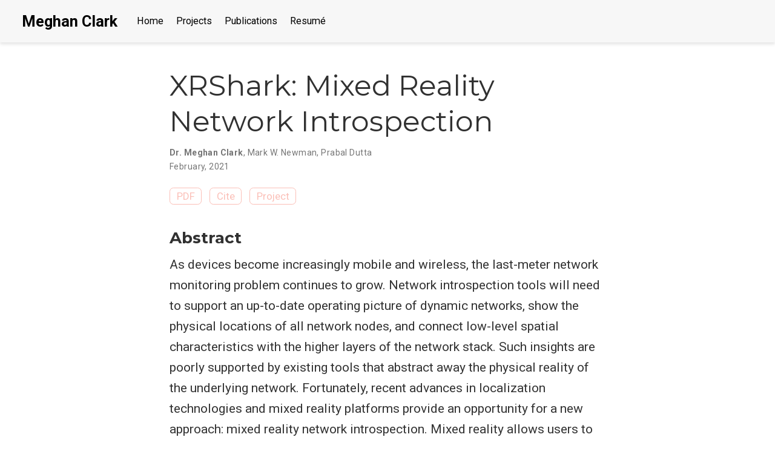

--- FILE ---
content_type: text/html
request_url: http://meghanclark.us/publication/21xrshark/
body_size: 6513
content:
<!DOCTYPE html><html lang="en-us" >


<head>
  <meta charset="utf-8" />
  <meta name="viewport" content="width=device-width, initial-scale=1" />
  <meta http-equiv="X-UA-Compatible" content="IE=edge" />
  
  
  
    <meta name="generator" content="Wowchemy 5.4.0 for Hugo" />
  

  
  










  







  
  
  <link rel="preconnect" href="https://fonts.gstatic.com" crossorigin />
  

  
  
  
    
      
      <link rel="preload" as="style" href="https://fonts.googleapis.com/css2?family=Montserrat:wght@400;700&family=Roboto+Mono&family=Roboto:wght@400;700&display=swap">
      <link rel="stylesheet" href="https://fonts.googleapis.com/css2?family=Montserrat:wght@400;700&family=Roboto+Mono&family=Roboto:wght@400;700&display=swap" media="print" onload="this.media='all'">
    
  

  
  
  
  
  
    
    
    
  
  

  <meta name="author" content="Dr. Meghan Clark" />

  
  
  
    
  
  <meta name="description" content="As devices become increasingly mobile and wireless, the last-meter network monitoring problem continues to grow. Network introspection tools will need to support an up-to-date operating picture of dynamic networks, show the physical locations of all network nodes, and connect low-level spatial characteristics with the higher layers of the network stack. Such insights are poorly supported by existing tools that abstract away the physical reality of the underlying network. Fortunately, recent advances in localization technologies and mixed reality platforms provide an opportunity for a new approach: mixed reality network introspection. Mixed reality allows users to see network traffic situated directly in the real world. Physical situation of network activity supports an intuitive understanding of room-scale networks by harnessing human spatial intuition and visual processing, which is well-suited to rapid identification of unexpected activity and correlations in three dimensional space. We propose design goals and a general architecture for mixed reality network introspection, and implement a prototype called XRShark, a network visualizer with augmented reality and virtual reality modes. XRShark enables us to identify several behaviors of the local networks that would be difficult to detect using traditional tools. Based on our prototyping experiences, we discuss promising directions for mixed reality network introspection, as well as remaining challenges for the system design and interaction semantics." />

  
  <link rel="alternate" hreflang="en-us" href="https://meghanclark.com/publication/21xrshark/" />

  
  
  
    <meta name="theme-color" content="rgb(251, 191, 183)" />
  

  
  

  

  <link rel="stylesheet" href="/css/vendor-bundle.min.f1ecf783c14edc00c9320c205831ad8e.css" media="print" onload="this.media='all'">

  
  
  
    
    
      <link rel="stylesheet" href="https://cdn.jsdelivr.net/npm/academicons@1.9.1/css/academicons.min.css" integrity="sha512-W0xM4mr6dEP9nREo7Z9z+9X70wytKvMGeDsj7ps2+xg5QPrEBXC8tAW1IFnzjR6eoJ90JmCnFzerQJTLzIEHjA==" crossorigin="anonymous" media="print" onload="this.media='all'">
    

    
    
    
    
      
      
    
    
    

    
    
    
      
    
    
      
      
        
          <link rel="stylesheet" href="https://cdn.jsdelivr.net/gh/highlightjs/cdn-release@10.2.1/build/styles/github.min.css" crossorigin="anonymous" title="hl-light" media="print" onload="this.media='all'">
          <link rel="stylesheet" href="https://cdn.jsdelivr.net/gh/highlightjs/cdn-release@10.2.1/build/styles/dracula.min.css" crossorigin="anonymous" title="hl-dark" media="print" onload="this.media='all'" disabled>
        
      
    

    
    
    

    

    
    
      
      

      
      

      
    
      
      

      
      

      
    
      
      

      
      

      
    
      
      

      
      

      
    
      
      

      
      

      
    
      
      

      
      

      
    
      
      

      
      

      
    
      
      

      
      

      
    
      
      

      
      

      
    
      
      

      
      

      
    
      
      

      
      

      
    
      
      

      
      

      
    
      
      

      
      
        
      

      
    
      
      

      
      

      
    
      
      

      
      

      
    
  

  
  
  
  
  
  <link rel="stylesheet" href="/css/wowchemy.30b2763e93d222fedfe18c16de5fb1cc.css" />

  



  


  


  




  
  
  

  

  
    <link rel="manifest" href="/manifest.webmanifest" />
  

  <link rel="icon" type="image/png" href="/media/icon_hua11977d56c17f9bcb96482a4a14ae551_46818_32x32_fill_lanczos_center_3.png" />
  <link rel="apple-touch-icon" type="image/png" href="/media/icon_hua11977d56c17f9bcb96482a4a14ae551_46818_180x180_fill_lanczos_center_3.png" />

  <link rel="canonical" href="https://meghanclark.com/publication/21xrshark/" />

  
  
  
  
  
  
  
  
    
    
  
  

  
  
    
    
  
  <meta property="twitter:card" content="summary" />
  
    <meta property="twitter:site" content="@wowchemy" />
    <meta property="twitter:creator" content="@wowchemy" />
  
  <meta property="og:site_name" content="Meghan Clark" />
  <meta property="og:url" content="https://meghanclark.com/publication/21xrshark/" />
  <meta property="og:title" content="XRShark: Mixed Reality Network Introspection | Meghan Clark" />
  <meta property="og:description" content="As devices become increasingly mobile and wireless, the last-meter network monitoring problem continues to grow. Network introspection tools will need to support an up-to-date operating picture of dynamic networks, show the physical locations of all network nodes, and connect low-level spatial characteristics with the higher layers of the network stack. Such insights are poorly supported by existing tools that abstract away the physical reality of the underlying network. Fortunately, recent advances in localization technologies and mixed reality platforms provide an opportunity for a new approach: mixed reality network introspection. Mixed reality allows users to see network traffic situated directly in the real world. Physical situation of network activity supports an intuitive understanding of room-scale networks by harnessing human spatial intuition and visual processing, which is well-suited to rapid identification of unexpected activity and correlations in three dimensional space. We propose design goals and a general architecture for mixed reality network introspection, and implement a prototype called XRShark, a network visualizer with augmented reality and virtual reality modes. XRShark enables us to identify several behaviors of the local networks that would be difficult to detect using traditional tools. Based on our prototyping experiences, we discuss promising directions for mixed reality network introspection, as well as remaining challenges for the system design and interaction semantics." /><meta property="og:image" content="https://meghanclark.com/media/icon_hua11977d56c17f9bcb96482a4a14ae551_46818_512x512_fill_lanczos_center_3.png" />
    <meta property="twitter:image" content="https://meghanclark.com/media/icon_hua11977d56c17f9bcb96482a4a14ae551_46818_512x512_fill_lanczos_center_3.png" /><meta property="og:locale" content="en-us" />
  
    
      <meta
        property="article:published_time"
        content="2021-02-24T00:00:00&#43;00:00"
      />
    
    <meta property="article:modified_time" content="2021-02-24T00:00:00&#43;00:00">
  

  


    









<script type="application/ld+json">
{
  "@context": "https://schema.org",
  "@type": "Article",
  "mainEntityOfPage": {
    "@type": "WebPage",
    "@id": "https://meghanclark.com/publication/21xrshark/"
  },
  "headline": "XRShark: Mixed Reality Network Introspection",
  
  "datePublished": "2021-02-24T00:00:00Z",
  "dateModified": "2021-02-24T00:00:00Z",
  
  "author": {
    "@type": "Person",
    "name": "Dr. Meghan Clark"
  },
  
  "publisher": {
    "@type": "Organization",
    "name": "Meghan Clark",
    "logo": {
      "@type": "ImageObject",
      "url": "https://meghanclark.com/media/icon_hua11977d56c17f9bcb96482a4a14ae551_46818_192x192_fill_lanczos_center_3.png"
    }
  },
  "description": "As devices become increasingly mobile and wireless, the last-meter network monitoring problem continues to grow. Network introspection tools will need to support an up-to-date operating picture of dynamic networks, show the physical locations of all network nodes, and connect low-level spatial characteristics with the higher layers of the network stack. Such insights are poorly supported by existing tools that abstract away the physical reality of the underlying network. Fortunately, recent advances in localization technologies and mixed reality platforms provide an opportunity for a new approach: mixed reality network introspection. Mixed reality allows users to see network traffic situated directly in the real world. Physical situation of network activity supports an intuitive understanding of room-scale networks by harnessing human spatial intuition and visual processing, which is well-suited to rapid identification of unexpected activity and correlations in three dimensional space. We propose design goals and a general architecture for mixed reality network introspection, and implement a prototype called XRShark, a network visualizer with augmented reality and virtual reality modes. XRShark enables us to identify several behaviors of the local networks that would be difficult to detect using traditional tools. Based on our prototyping experiences, we discuss promising directions for mixed reality network introspection, as well as remaining challenges for the system design and interaction semantics."
}
</script>

  

  

  

  





  <title>XRShark: Mixed Reality Network Introspection | Meghan Clark</title>
</head>


<body id="top" data-spy="scroll" data-offset="70" data-target="#TableOfContents" class="page-wrapper   " data-wc-page-id="3dfabba9d0ed3ba717306f6656a61a4e" >

  
  
  
  
  
  
  
  
  
  <script src="/js/wowchemy-init.min.d5094052a6270c81ab9495f4173f87a9.js"></script>

  


<aside class="search-modal" id="search">
  <div class="container">
    <section class="search-header">

      <div class="row no-gutters justify-content-between mb-3">
        <div class="col-6">
          <h1>Search</h1>
        </div>
        <div class="col-6 col-search-close">
          <a class="js-search" href="#" aria-label="Close"><i class="fas fa-times-circle text-muted" aria-hidden="true"></i></a>
        </div>
      </div>

      <div id="search-box">
        
        <input name="q" id="search-query" placeholder="Search..." autocapitalize="off"
        autocomplete="off" autocorrect="off" spellcheck="false" type="search" class="form-control"
        aria-label="Search...">
        
      </div>

      
      

      

    </section>
    <section class="section-search-results">

      <div id="search-hits">
        
      </div>

    </section>
  </div>
</aside>



  <div class="page-header">
    












<header class="header--fixed">
  <nav class="navbar navbar-expand-lg navbar-light compensate-for-scrollbar" id="navbar-main">
    <div class="container-xl">

      
      <div class="d-none d-lg-inline-flex">
        <a class="navbar-brand" href="/">Meghan Clark</a>
      </div>
      

      
      <button type="button" class="navbar-toggler" data-toggle="collapse"
              data-target="#navbar-content" aria-controls="navbar-content" aria-expanded="false" aria-label="Toggle navigation">
      <span><i class="fas fa-bars"></i></span>
      </button>
      

      
      <div class="navbar-brand-mobile-wrapper d-inline-flex d-lg-none">
        <a class="navbar-brand" href="/">Meghan Clark</a>
      </div>
      

      
      
      <div class="navbar-collapse main-menu-item collapse justify-content-start" id="navbar-content">

        
        <ul class="navbar-nav d-md-inline-flex">
          

          

          
          
          
            
          

          

          
          
          
          

          
            
              
              
            
            
              
              
              
                
              
              
            
          

          <li class="nav-item">
            <a class="nav-link " href="/#about"><span>Home</span></a>
          </li>

          
          

          

          
          
          
            
          

          

          
          
          
          

          
            
              
              
            
            
              
              
              
                
              
              
            
          

          <li class="nav-item">
            <a class="nav-link " href="/#projects"><span>Projects</span></a>
          </li>

          
          

          

          
          
          
            
          

          

          
          
          
          

          
            
              
              
            
            
              
              
              
                
              
              
            
          

          <li class="nav-item">
            <a class="nav-link " href="/#publications"><span>Publications</span></a>
          </li>

          
          

          

          
          
          
            
          

          

          
          
          
          

          
            
              
              
            
            
          

          <li class="nav-item">
            <a class="nav-link " href="/uploads/Clark_Resume_07-18-22.pdf"><span>Resumé</span></a>
          </li>

          
          

        

          
        </ul>
      </div>

      <ul class="nav-icons navbar-nav flex-row ml-auto d-flex pl-md-2">

        
        
          
        

        
        

        
        
        

        
        

      </ul>

    </div>
  </nav>
</header>


  </div>

  <div class="page-body">
    
    
    

    








<div class="pub">

  












  

  
  
  
<div class="article-container pt-3">
  <h1>XRShark: Mixed Reality Network Introspection</h1>

  

  
    


<div class="article-metadata">

  
  
  
  
  <div>
    

  <span class="author-highlighted">
      Dr. Meghan Clark</span>, <span >
      Mark W. Newman</span>, <span >
      Prabal Dutta</span>
  </div>
  
  

  
  <span class="article-date">
    
    
      
    
    February, 2021
  </span>
  

  

  

  
  
  
  

  
  

</div>

    




<div class="btn-links mb-3">
  
  








  
    
  



<a class="btn btn-outline-primary btn-page-header" href="/uploads/papers/clark21xrshark.pdf" target="_blank" rel="noopener">
  PDF
</a>



<a href="#" class="btn btn-outline-primary btn-page-header js-cite-modal"
        data-filename="/publication/21xrshark/cite.bib">
  Cite
</a>





  
  <a class="btn btn-outline-primary btn-page-header" href="/project/xrshark/">
    Project
  </a>
  











</div>


  
</div>



  <div class="article-container">

    
    <h3>Abstract</h3>
    <p class="pub-abstract">As devices become increasingly mobile and wireless, the last-meter network monitoring problem continues to grow. Network introspection tools will need to support an up-to-date operating picture of dynamic networks, show the physical locations of all network nodes, and connect low-level spatial characteristics with the higher layers of the network stack. Such insights are poorly supported by existing tools that abstract away the physical reality of the underlying network. Fortunately, recent advances in localization technologies and mixed reality platforms provide an opportunity for a new approach: mixed reality network introspection. Mixed reality allows users to see network traffic situated directly in the real world. Physical situation of network activity supports an intuitive understanding of room-scale networks by harnessing human spatial intuition and visual processing, which is well-suited to rapid identification of unexpected activity and correlations in three dimensional space. We propose design goals and a general architecture for mixed reality network introspection, and implement a prototype called XRShark, a network visualizer with augmented reality and virtual reality modes. XRShark enables us to identify several behaviors of the local networks that would be difficult to detect using traditional tools. Based on our prototyping experiences, we discuss promising directions for mixed reality network introspection, as well as remaining challenges for the system design and interaction semantics.</p>
    

    
    
    <div class="row">
      <div class="col-md-1"></div>
      <div class="col-md-10">
        <div class="row">
          <div class="col-12 col-md-3 pub-row-heading">Type</div>
          <div class="col-12 col-md-9">
            <a href="/publication/#3">
              Preprint
            </a>
          </div>
        </div>
      </div>
      <div class="col-md-1"></div>
    </div>
    <div class="d-md-none space-below"></div>
    

    
    <div class="row">
      <div class="col-md-1"></div>
      <div class="col-md-10">
        <div class="row">
          <div class="col-12 col-md-3 pub-row-heading">Publication</div>
          <div class="col-12 col-md-9"><em>White Paper</em></div>
        </div>
      </div>
      <div class="col-md-1"></div>
    </div>
    <div class="d-md-none space-below"></div>
    

    <div class="space-below"></div>

    <div class="article-style"></div>

    
















  
  
    



  
  
  
    
  
  
  
  <div class="media author-card content-widget-hr">
    
      
      <a href="https://meghanclark.com"><img class="avatar mr-3 avatar-circle" src="/authors/admin/avatar_hu008e560bfef9b2082922b89e8e6b05d7_512810_270x270_fill_q75_lanczos_center.jpg" alt="Dr. Meghan Clark"></a>
    

    <div class="media-body">
      <h5 class="card-title"><a href="https://meghanclark.com">Dr. Meghan Clark</a></h5>
      <h6 class="card-subtitle">IoT Research Scientist</h6>
      <p class="card-text">My research interests include sensor networks, radio communications, and network monitoring.</p>
      <ul class="network-icon" aria-hidden="true">
  
    
    
    
      
    
    
    
    
    
    <li>
      <a href="mailto:mclarkk@berkeley.edu" >
        <i class="fas fa-envelope"></i>
      </a>
    </li>
  
    
    
    
      
    
    
    
    
    
      
    
    <li>
      <a href="https://twitter.com/mclarkk" target="_blank" rel="noopener">
        <i class="fab fa-twitter"></i>
      </a>
    </li>
  
    
    
    
      
    
    
    
    
    
      
    
    <li>
      <a href="https://scholar.google.es/citations?user=aSurw0kAAAAJ" target="_blank" rel="noopener">
        <i class="fas fa-graduation-cap"></i>
      </a>
    </li>
  
    
    
    
      
    
    
    
    
    
      
    
    <li>
      <a href="https://github.com/mclarkk" target="_blank" rel="noopener">
        <i class="fab fa-github"></i>
      </a>
    </li>
  
    
    
    
      
    
    
    
    
    
      
    
    <li>
      <a href="https://www.linkedin.com/in/meghan-clark-/" target="_blank" rel="noopener">
        <i class="fab fa-linkedin"></i>
      </a>
    </li>
  
</ul>

    </div>
  </div>


  
    




  
    




  
















  </div>
</div>
  </div>

  <div class="page-footer">
    
    
    <div class="container">
      <footer class="site-footer">

  



  

  

  

  
  






  
  
  

  
  
    
  
  
    
  

  

  
  <p class="powered-by copyright-license-text">
    © 2023 Me. This work is licensed under <a href="https://creativecommons.org/licenses/by-nc-nd/4.0" rel="noopener noreferrer" target="_blank">CC BY NC ND 4.0</a>
  </p>
  

  <p class="powered-by footer-license-icons">
    <a href="https://creativecommons.org/licenses/by-nc-nd/4.0" rel="noopener noreferrer" target="_blank" aria-label="Creative Commons">
      <i class="fab fa-creative-commons fa-2x" aria-hidden="true"></i>
      <i class="fab fa-creative-commons-by fa-2x" aria-hidden="true"></i>
      
        <i class="fab fa-creative-commons-nc fa-2x" aria-hidden="true"></i>
      
      
        <i class="fab fa-creative-commons-nd fa-2x" aria-hidden="true"></i>
      
    </a>
  </p>




  <p class="powered-by">
    
    
    
      
      
      
      
      
      
      Published with <a href="https://wowchemy.com/?utm_campaign=poweredby" target="_blank" rel="noopener">Wowchemy</a> — the free, <a href="https://github.com/wowchemy/wowchemy-hugo-themes" target="_blank" rel="noopener">open source</a> website builder that empowers creators.
    
  </p>
</footer>

    </div>
    
  </div>

      

    
    <script src="/js/vendor-bundle.min.3d946de2e8784a477845261d87025092.js"></script>

    
    
    
      
      
        <script src="https://cdn.jsdelivr.net/gh/desandro/imagesloaded@v4.1.4/imagesloaded.pkgd.min.js" integrity="sha512-S5PZ9GxJZO16tT9r3WJp/Safn31eu8uWrzglMahDT4dsmgqWonRY9grk3j+3tfuPr9WJNsfooOR7Gi7HL5W2jw==" crossorigin="anonymous"></script>
        <script src="https://cdn.jsdelivr.net/gh/metafizzy/isotope@v3.0.6/dist/isotope.pkgd.min.js" integrity="sha512-Zq2BOxyhvnRFXu0+WE6ojpZLOU2jdnqbrM1hmVdGzyeCa1DgM3X5Q4A/Is9xA1IkbUeDd7755dNNI/PzSf2Pew==" crossorigin="anonymous"></script>
      

      
      

      

      
        
        <script src="https://cdn.jsdelivr.net/gh/highlightjs/cdn-release@10.2.1/build/highlight.min.js" integrity="sha512-Ypjm0o7jOxAd4hpdoppSEN0TQOC19UtPAqD+4s5AlXmUvbmmS/YMxYqAqarQYyxTnB6/rqip9qcxlNB/3U9Wdg==" crossorigin="anonymous"></script>
        
        
        <script src="https://cdn.jsdelivr.net/gh/highlightjs/cdn-release@10.2.1/build/languages/r.min.js" crossorigin="anonymous"></script>
        
        <script src="https://cdn.jsdelivr.net/gh/highlightjs/cdn-release@10.2.1/build/languages/latex.min.js" crossorigin="anonymous"></script>
        
      

    

    
    
    

    
    

    
    
    
      
      <script id="search-hit-fuse-template" type="text/x-template">
        <div class="search-hit" id="summary-{{key}}">
          <div class="search-hit-content">
            <div class="search-hit-name">
              <a href="{{relpermalink}}">{{title}}</a>
              <div class="article-metadata search-hit-type">{{type}}</div>
              <p class="search-hit-description">{{snippet}}</p>
            </div>
          </div>
        </div>
      </script>
      
        <script src="https://cdn.jsdelivr.net/gh/krisk/Fuse@v3.2.1/dist/fuse.min.js" integrity="sha512-o38bmzBGX+hD3JHWUFCDA09btWaqrNmoJ3RXLlrysA7PP01Kgs4UlE4MhelE1v5dJR3+cxlR4qQlotsW7jKsnw==" crossorigin="anonymous"></script>
        <script src="https://cdn.jsdelivr.net/gh/julmot/mark.js@8.11.1/dist/jquery.mark.min.js" integrity="sha512-mhbv5DqBMgrWL+32MmsDOt/OAvqr/cHimk6B8y/bx/xS88MVkYGPiVv2ixKVrkywF2qHplNRUvFsAHUdxZ3Krg==" crossorigin="anonymous"></script>
      
    

    
    

    
    
    
    

    
    
      
      
      
      
      
      
      
    

    

    
    
    
    <script id="page-data" type="application/json">{"use_headroom":true}</script>

    
    
      <script src="/js/wowchemy-headroom.e8fd2d733eef6a8bbbe0539398fc0547.js" type="module"></script>
    
    
    
    
    
    
    
      
      
    
    
    <script src="/en/js/wowchemy.min.a2ed145159dd33ad55ff402163350b5d.js"></script>

    
    
    
    
    
    
      
<div id="modal" class="modal fade" role="dialog">
  <div class="modal-dialog">
    <div class="modal-content">
      <div class="modal-header">
        <h5 class="modal-title">Cite</h5>
        <button type="button" class="close" data-dismiss="modal" aria-label="Close">
          <span aria-hidden="true">&times;</span>
        </button>
      </div>
      <div class="modal-body">
        <pre><code class="tex hljs"></code></pre>
      </div>
      <div class="modal-footer">
        <a class="btn btn-outline-primary my-1 js-copy-cite" href="#" target="_blank">
          <i class="fas fa-copy"></i> Copy
        </a>
        <a class="btn btn-outline-primary my-1 js-download-cite" href="#" target="_blank">
          <i class="fas fa-download"></i> Download
        </a>
        <div id="modal-error"></div>
      </div>
    </div>
  </div>
</div>

      <script src="/js/wowchemy-publication.b0d291ed6d27eacec233e6cf5204f99a.js" type="module"></script>






</body>
</html>


--- FILE ---
content_type: application/javascript
request_url: http://meghanclark.us/en/js/wowchemy.min.a2ed145159dd33ad55ff402163350b5d.js
body_size: 22081
content:
/*! Wowchemy v5.4.0 | https://wowchemy.com/ */
/*! Copyright 2016-present George Cushen (https://georgecushen.com/) */
/*! License: https://github.com/wowchemy/wowchemy-hugo-themes/blob/main/LICENSE.md */

;
(()=>{(()=>{var e=Object.assign||function(s){for(var e=1,t,n;e<arguments.length;e++){t=arguments[e];for(n in t)Object.prototype.hasOwnProperty.call(t,n)&&(s[n]=t[n])}return s},S,A,k,f,p,n,h,m,_,P,x,s=function(e){return e.tagName==="IMG"},R=function(e){return NodeList.prototype.isPrototypeOf(e)},o=function(e){return e&&e.nodeType===1},y=function(e){var t=e.currentSrc||e.src;return t.substr(-4).toLowerCase()===".svg"},j=function(e){try{return Array.isArray(e)?e.filter(s):R(e)?[].slice.call(e).filter(s):o(e)?[e].filter(s):typeof e=="string"?[].slice.call(document.querySelectorAll(e)).filter(s):[]}catch(e){throw new TypeError("The provided selector is invalid.\nExpects a CSS selector, a Node element, a NodeList or an array.\nSee: https://github.com/francoischalifour/medium-zoom")}},L=function(t){var e=document.createElement("div");return e.classList.add("medium-zoom-overlay"),e.style.background=t,e},N=function(n){var t=n.getBoundingClientRect(),o=t.top,i=t.left,a=t.width,s=t.height,e=n.cloneNode(),r=window.pageYOffset||document.documentElement.scrollTop||document.body.scrollTop||0,c=window.pageXOffset||document.documentElement.scrollLeft||document.body.scrollLeft||0;return e.removeAttribute("id"),e.style.position="absolute",e.style.top=o+r+"px",e.style.left=i+c+"px",e.style.width=a+"px",e.style.height=s+"px",e.style.transform="",e},t=function(n,o){var t=e({bubbles:!1,cancelable:!1,detail:void 0},o),s;return typeof window.CustomEvent=="function"?new CustomEvent(n,t):(s=document.createEvent("CustomEvent"),s.initCustomEvent(n,t.bubbles,t.cancelable,t.detail),s)},u=function(l){var F=arguments.length>1&&arguments[1]!==void 0?arguments[1]:{},d,i,m=window.Promise||function(t){function e(){}t(e,e)},M=function(t){var e=t.target;if(e===d){r();return}if(a.indexOf(e)===-1)return;p({target:e})},S=function(){if(c||!n.original)return;var e=window.pageYOffset||document.documentElement.scrollTop||document.body.scrollTop||0;Math.abs(g-e)>s.scrollOffset&&setTimeout(r,150)},A=function(t){var e=t.key||t.keyCode;(e==="Escape"||e==="Esc"||e===27)&&r()},k=function(){var n=arguments.length>0&&arguments[0]!==void 0?arguments[0]:{},c,r=n;return n.background&&(d.style.background=n.background),n.container&&n.container instanceof Object&&(r.container=e({},s.container,n.container)),n.template&&(c=o(n.template)?n.template:document.querySelector(n.template),r.template=c),s=e({},s,r),a.forEach(function(e){e.dispatchEvent(t("medium-zoom:update",{detail:{zoom:i}}))}),i},E=function(){var t=arguments.length>0&&arguments[0]!==void 0?arguments[0]:{};return u(e({},s,t))},f=function(){for(var t=arguments.length,n=Array(t),e=0,s;e<t;e++)n[e]=arguments[e];return s=n.reduce(function(e,t){return[].concat(e,j(t))},[]),s.filter(function(e){return a.indexOf(e)===-1}).forEach(function(e){a.push(e),e.classList.add("medium-zoom-image")}),h.forEach(function(e){var t=e.type,n=e.listener,o=e.options;s.forEach(function(e){e.addEventListener(t,n,o)})}),i},C=function(){for(var o=arguments.length,s=Array(o),e=0,c;e<o;e++)s[e]=arguments[e];return n.zoomed&&r(),c=s.length>0?s.reduce(function(e,t){return[].concat(e,j(t))},[]):a,c.forEach(function(e){e.classList.remove("medium-zoom-image"),e.dispatchEvent(t("medium-zoom:detach",{detail:{zoom:i}}))}),a=a.filter(function(e){return c.indexOf(e)===-1}),i},_=function(e,t){var n=arguments.length>2&&arguments[2]!==void 0?arguments[2]:{};return a.forEach(function(s){s.addEventListener("medium-zoom:"+e,t,n)}),h.push({type:"medium-zoom:"+e,listener:t,options:n}),i},b=function(e,t){var n=arguments.length>2&&arguments[2]!==void 0?arguments[2]:{};return a.forEach(function(s){s.removeEventListener("medium-zoom:"+e,t,n)}),h=h.filter(function(n){return!(n.type==="medium-zoom:"+e&&n.listener.toString()===t.toString())}),i},v=function(){var h=arguments.length>0&&arguments[0]!==void 0?arguments[0]:{},l=h.target,u=function(){if(t={width:document.documentElement.clientWidth,height:document.documentElement.clientHeight,left:0,top:0,right:0,bottom:0},i=void 0,a=void 0,s.container)if(s.container instanceof Object)t=e({},t,s.container),i=t.width-t.left-t.right-s.margin*2,a=t.height-t.top-t.bottom-s.margin*2;else{var t,i,a,c=C.getBoundingClientRect(),w=c.width,_=c.height,v=c.left,g=c.top,r,p,f,O,x,d,E,k,m,C=o(s.container)?s.container:document.querySelector(s.container);t=e({},t,{width:w,height:_,left:v,top:g})}i=i||t.width-s.margin*2,a=a||t.height-s.margin*2,r=n.zoomedHd||n.original,p=y(r)?i:r.naturalWidth||i,f=y(r)?a:r.naturalHeight||a;var l=r.getBoundingClientRect(),b=l.top,j=l.left,h=l.width,u=l.height;O=Math.min(p,i)/h,x=Math.min(f,a)/u,d=Math.min(O,x),E=(-j+(i-h)/2+s.margin+t.left)/d,k=(-b+(a-u)/2+s.margin+t.top)/d,m="scale("+d+") translate3d("+E+"px, "+k+"px, 0)",n.zoomed.style.transform=m,n.zoomedHd&&(n.zoomedHd.style.transform=m)};return new m(function(e){if(l&&a.indexOf(l)===-1){e(i);return}var m=function s(){c=!1,n.zoomed.removeEventListener("transitionend",s),n.original.dispatchEvent(t("medium-zoom:opened",{detail:{zoom:i}})),e(i)},f,p,h,v;if(n.zoomed){e(i);return}if(l)n.original=l;else if(a.length>0)f=a,n.original=f[0];else{e(i);return}n.original.dispatchEvent(t("medium-zoom:open",{detail:{zoom:i}})),g=window.pageYOffset||document.documentElement.scrollTop||document.body.scrollTop||0,c=!0,n.zoomed=N(n.original),document.body.appendChild(d),s.template&&(p=o(s.template)?s.template:document.querySelector(s.template),n.template=document.createElement("div"),n.template.appendChild(p.content.cloneNode(!0)),document.body.appendChild(n.template)),document.body.appendChild(n.zoomed),window.requestAnimationFrame(function(){document.body.classList.add("medium-zoom--opened")}),n.original.classList.add("medium-zoom-image--hidden"),n.zoomed.classList.add("medium-zoom-image--opened"),n.zoomed.addEventListener("click",r),n.zoomed.addEventListener("transitionend",m),n.original.getAttribute("data-zoom-src")?(n.zoomedHd=n.zoomed.cloneNode(),n.zoomedHd.removeAttribute("srcset"),n.zoomedHd.removeAttribute("sizes"),n.zoomedHd.src=n.zoomed.getAttribute("data-zoom-src"),n.zoomedHd.onerror=function(){clearInterval(h),console.warn("Unable to reach the zoom image target "+n.zoomedHd.src),n.zoomedHd=null,u()},h=setInterval(function(){n.zoomedHd.complete&&(clearInterval(h),n.zoomedHd.classList.add("medium-zoom-image--opened"),n.zoomedHd.addEventListener("click",r),document.body.appendChild(n.zoomedHd),u())},10)):n.original.hasAttribute("srcset")?(n.zoomedHd=n.zoomed.cloneNode(),n.zoomedHd.removeAttribute("sizes"),n.zoomedHd.removeAttribute("loading"),v=n.zoomedHd.addEventListener("load",function(){n.zoomedHd.removeEventListener("load",v),n.zoomedHd.classList.add("medium-zoom-image--opened"),n.zoomedHd.addEventListener("click",r),document.body.appendChild(n.zoomedHd),u()})):u()})},r=function(){return new m(function(e){if(c||!n.original){e(i);return}var s=function s(){n.original.classList.remove("medium-zoom-image--hidden"),document.body.removeChild(n.zoomed),n.zoomedHd&&document.body.removeChild(n.zoomedHd),document.body.removeChild(d),n.zoomed.classList.remove("medium-zoom-image--opened"),n.template&&document.body.removeChild(n.template),c=!1,n.zoomed.removeEventListener("transitionend",s),n.original.dispatchEvent(t("medium-zoom:closed",{detail:{zoom:i}})),n.original=null,n.zoomed=null,n.zoomedHd=null,n.template=null,e(i)};c=!0,document.body.classList.remove("medium-zoom--opened"),n.zoomed.style.transform="",n.zoomedHd&&(n.zoomedHd.style.transform=""),n.template&&(n.template.style.transition="opacity 150ms",n.template.style.opacity=0),n.original.dispatchEvent(t("medium-zoom:close",{detail:{zoom:i}})),n.zoomed.addEventListener("transitionend",s)})},p=function(){var e=arguments.length>0&&arguments[0]!==void 0?arguments[0]:{},t=e.target;return n.original?r():v({target:t})},w=function(){return s},O=function(){return a},x=function(){return n.original},a=[],h=[],c=!1,g=0,s=F,n={original:null,zoomed:null,zoomedHd:null,template:null};return Object.prototype.toString.call(l)==="[object Object]"?s=l:(l||typeof l=="string")&&f(l),s=e({margin:0,background:"#fff",scrollOffset:40,container:null,template:null},s),d=L(s.background),document.addEventListener("click",M),document.addEventListener("keyup",A),document.addEventListener("scroll",S),window.addEventListener("resize",r),i={open:v,close:r,toggle:p,update:k,clone:E,attach:f,detach:C,on:_,off:b,getOptions:w,getImages:O,getZoomedImage:x},i};function C(n,s){s===void 0&&(s={});var o=s.insertAt,t,e;if(!n||typeof document=="undefined")return;t=document.head||document.getElementsByTagName("head")[0],e=document.createElement("style"),e.type="text/css",o==="top"?t.firstChild?t.insertBefore(e,t.firstChild):t.appendChild(e):t.appendChild(e),e.styleSheet?e.styleSheet.cssText=n:e.appendChild(document.createTextNode(n))}S=".medium-zoom-overlay{position:fixed;top:0;right:0;bottom:0;left:0;opacity:0;transition:opacity .3s;will-change:opacity}.medium-zoom--opened .medium-zoom-overlay{cursor:pointer;cursor:zoom-out;opacity:1}.medium-zoom-image{cursor:pointer;cursor:zoom-in;transition:transform .3s cubic-bezier(.2,0,.2,1)!important}.medium-zoom-image--hidden{visibility:hidden}.medium-zoom-image--opened{position:relative;cursor:pointer;cursor:zoom-out;will-change:transform}",C(S),A=u,k=!0,f="production",p=!0;function g(t=!1){let e=[];[].push.apply(e,document.getElementsByClassName("language-mermaid"));for(let s=0;s<e.length;s++){let o=e[s],n=document.createElement("div");n.innerHTML=o.innerHTML,n.classList.add("mermaid"),t&&window.mermaid.mermaidAPI.render(`mermaid-${s}`,n.textContent,function(e){n.innerHTML=e}),o.parentNode.replaceWith(n)}console.debug(`Processed ${e.length} Mermaid code blocks`)}function v(e,s){const t=e.getBoundingClientRect(),o={height:e.clientHeight,width:e.clientWidth},n=s.getBoundingClientRect(),i=n.top>=t.top&&n.bottom<=t.top+o.height;i||(e.scrollTop=n.top+e.scrollTop-t.top)}function b(e,s=600){e.style.display="",e.style.opacity="0";let n=+new Date,t=function(){e.style.opacity=(+e.style.opacity+(new Date-n)/s).toString(),n=+new Date,+e.style.opacity<1&&(window.requestAnimationFrame&&requestAnimationFrame(t)||setTimeout(t,16))};t()}n=document.body;function O(){return parseInt(localStorage.getItem("wcTheme")||2)}function c(){return Boolean(window.wc.darkLightEnabled)}function T(){if(!c())return console.debug("User theming disabled."),{isDarkTheme:window.wc.isSiteThemeDark,themeMode:window.wc.isSiteThemeDark?1:0};console.debug("User theming enabled.");let e,t=O();switch(console.debug(`User's theme variation: ${t}`),t){case 0:e=!1;break;case 1:e=!0;break;default:window.matchMedia("(prefers-color-scheme: dark)").matches?e=!0:window.matchMedia("(prefers-color-scheme: light)").matches?e=!1:e=window.wc.isSiteThemeDark;break}return e&&!n.classList.contains("dark")?(console.debug("Applying Wowchemy dark theme"),document.body.classList.add("dark")):!e&&n.classList.contains("dark")&&(console.debug("Applying Wowchemy light theme"),document.body.classList.remove("dark")),{isDarkTheme:e,themeMode:t}}function l(t){if(!c()){console.debug("Cannot change theme - user theming disabled.");return}let e;switch(t){case 0:localStorage.setItem("wcTheme","0"),e=!1,console.debug("User changed theme variation to Light.");break;case 1:localStorage.setItem("wcTheme","1"),e=!0,console.debug("User changed theme variation to Dark.");break;default:localStorage.setItem("wcTheme","2"),window.matchMedia("(prefers-color-scheme: dark)").matches?e=!0:window.matchMedia("(prefers-color-scheme: light)").matches?e=!1:e=window.wc.isSiteThemeDark,console.debug("User changed theme variation to Auto.");break}d(e,t)}function H(s){let e=document.querySelector(".js-set-theme-light"),t=document.querySelector(".js-set-theme-dark"),n=document.querySelector(".js-set-theme-auto");if(e===null)return;switch(s){case 0:e.classList.add("dropdown-item-active"),t.classList.remove("dropdown-item-active"),n.classList.remove("dropdown-item-active");break;case 1:e.classList.remove("dropdown-item-active"),t.classList.add("dropdown-item-active"),n.classList.remove("dropdown-item-active");break;default:e.classList.remove("dropdown-item-active"),t.classList.remove("dropdown-item-active"),n.classList.add("dropdown-item-active");break}}function d(e,r=2,t=!1){const s=document.querySelector("link[title=hl-light]"),o=document.querySelector("link[title=hl-dark]"),i=s!==null||o!==null,a=document.querySelector("script[title=mermaid]")!==null;H(r);const c=new CustomEvent("wcThemeChange",{detail:{isDarkTheme:()=>e}});if(document.dispatchEvent(c),!t)if(e===!1&&!n.classList.contains("dark")||e===!0&&n.classList.contains("dark"))return;e===!1?(t||(Object.assign(document.body.style,{opacity:0,visibility:"visible"}),b(document.body,600)),n.classList.remove("dark"),i&&(console.debug("Setting HLJS theme to light"),s&&(s.disabled=!1),o&&(o.disabled=!0)),a&&(console.debug("Initializing Mermaid with light theme"),t?(window.mermaid.initialize({startOnLoad:!1,theme:"default",securityLevel:"loose"}),g(!0)):location.reload())):e===!0&&(t||(Object.assign(document.body.style,{opacity:0,visibility:"visible"}),b(document.body,600)),n.classList.add("dark"),i&&(console.debug("Setting HLJS theme to dark"),s&&(s.disabled=!0),o&&(o.disabled=!1)),a&&(console.debug("Initializing Mermaid with dark theme"),t?(window.mermaid.initialize({startOnLoad:!1,theme:"dark",securityLevel:"loose"}),g(!0)):location.reload()))}function E(n){if(!c())return;const s=n.matches;console.debug(`OS dark mode preference changed to ${s?"\u{1F312} on":"\u2600\uFE0F off"}.`);let t=O(),e;t===2&&(window.matchMedia("(prefers-color-scheme: dark)").matches?e=!0:window.matchMedia("(prefers-color-scheme: light)").matches?e=!1:e=window.wc.isSiteThemeDark,d(e,t))}console.debug(`Environment: ${f}`);function a(){let e=document.getElementById("navbar-main"),t=e?e.getBoundingClientRect().height:0;return console.debug("Navbar height: "+t),t}function r(e,t=0){if(e=typeof e=="undefined"||typeof e=="object"?decodeURIComponent(window.location.hash):e,$(e).length){e="#"+$.escapeSelector(e.substring(1));let n=Math.ceil($(e).offset().top-a());$("body").addClass("scrolling"),$("html, body").animate({scrollTop:n},t,function(){$("body").removeClass("scrolling")})}else console.debug("Cannot scroll to target `#"+e+"`. ID not found!")}function w(){let e=$("body"),t=e.data("bs.scrollspy");t&&(t._config.offset=a(),e.data("bs.scrollspy",t),e.scrollspy("refresh"))}function M(){if(window.history.replaceState){let e=window.location.protocol+"//"+window.location.host+window.location.pathname+window.location.hash;window.history.replaceState({path:e},"",e)}}window.addEventListener("hashchange",r),$("#navbar-main li.nav-item a.nav-link, .js-scroll").on("click",function(t){let e=this.hash;if(this.pathname===window.location.pathname&&e&&$(e).length&&$(".js-widget-page").length>0){t.preventDefault();let n=Math.ceil($(e).offset().top-a());$("html, body").animate({scrollTop:n},800)}}),$(document).on("click",".navbar-collapse.show",function(e){let t=$(e.target).is("a")?$(e.target):$(e.target).parent();t.is("a")&&t.attr("class")!="dropdown-toggle"&&$(this).collapse("hide")});function F(e,t){f==="production"&&$.getJSON("https://api.github.com/repos/"+t+"/tags").done(function(t){let n=t[0];$(e).append(" "+n.name)}).fail(function(s,e,t){let n=e+", "+t;console.log("Request Failed: "+n)})}function i(){if($("body").hasClass("searching"))$("[id=search-query]").blur(),$("body").removeClass("searching compensate-for-scrollbar"),M(),$("#fancybox-style-noscroll").remove();else{!$("#fancybox-style-noscroll").length&&document.body.scrollHeight>window.innerHeight&&($("head").append('<style id="fancybox-style-noscroll">.compensate-for-scrollbar{margin-right:'+(window.innerWidth-document.documentElement.clientWidth)+"px;}</style>"),$("body").addClass("compensate-for-scrollbar")),$("body").addClass("searching"),$(".search-results").css({opacity:0,visibility:"visible"}).animate({opacity:1},200);let e=document.querySelector(".ais-SearchBox-input");e?e.focus():$("#search-query").focus()}}function z(){$("#TableOfContents").addClass("nav flex-column"),$("#TableOfContents li").addClass("nav-item"),$("#TableOfContents li a").addClass("nav-link"),$("input[type='checkbox'][disabled]").parents("ul").addClass("task-list"),$("table").addClass(".table")}function D(e){return Array.prototype.filter.call(e.parentNode.children,function(t){return t!==e})}$(document).ready(function(){z();let{isDarkTheme:n,themeMode:s}=T();d(n,s,!0),k&&hljs.initHighlighting();let e=document.querySelector(".docs-links .active"),t=document.querySelector(".docs-links");e&&t&&v(t,e)}),$(window).on("load",function(){w();let n=document.querySelectorAll(".projects-container"),c=n.length;window.location.hash&&c===0&&r(decodeURIComponent(window.location.hash),0);let s=document.querySelector(".docs-toc .nav-link.active"),o=document.querySelector(".docs-toc");s&&o&&v(o,s);let t={};document.body.classList.contains("dark")?t.background="rgba(0,0,0,0.9)":t.background="rgba(255,255,255,0.9)",A("[data-zoomable]",t);let a=0;n.forEach(function(e,a){console.debug(`Loading Isotope instance ${a}`);let o,t=e.closest("section"),n="";t.querySelector(".isotope").classList.contains("js-layout-row")?n="fitRows":n="masonry";let i=t.querySelector(".default-project-filter"),s="*";i!==null&&(s=i.textContent),console.debug(`Default Isotope filter: ${s}`),imagesLoaded(e,function(){o=new Isotope(e,{itemSelector:".isotope-item",layoutMode:n,masonry:{gutter:20},filter:s});let i=t.querySelectorAll(".project-filters a");i.forEach(e=>e.addEventListener("click",n=>{n.preventDefault();let t=e.getAttribute("data-filter");console.debug(`Updating Isotope filter to ${t}`),o.arrange({filter:t}),e.classList.remove("active"),e.classList.add("active");let s=D(e);s.forEach(e=>{e.classList.remove("active"),e.classList.remove("all")})})),l()})});function l(){a++,a===c&&(console.debug(`All Portfolio Isotope instances loaded.`),window.location.hash&&r(decodeURIComponent(window.location.hash),0))}let e=".js-github-release";$(e).length>0&&F(e,$(e).data("repo")),document.addEventListener("keyup",e=>{if(e.code==="Escape"){const e=document.body;e.classList.contains("searching")&&i()}if(e.key==="/"){let t=document.hasFocus()&&document.activeElement!==document.body&&document.activeElement!==document.documentElement&&document.activeElement||null,n=t instanceof HTMLInputElement||t instanceof HTMLTextAreaElement;p&&!n&&(e.preventDefault(),i())}}),p&&$(".js-search").click(function(e){e.preventDefault(),i()}),$('[data-toggle="tooltip"]').tooltip()}),h=document.querySelector(".js-set-theme-light"),m=document.querySelector(".js-set-theme-dark"),_=document.querySelector(".js-set-theme-auto"),h&&m&&_&&(h.addEventListener("click",e=>{e.preventDefault(),l(0)}),m.addEventListener("click",e=>{e.preventDefault(),l(1)}),_.addEventListener("click",e=>{e.preventDefault(),l(2)})),P=window.matchMedia("(prefers-color-scheme: dark)"),P.addEventListener("change",e=>{E(e)}),$("body").on("mouseenter mouseleave",".dropdown",function(n){var e=$(n.target).closest(".dropdown"),t=$(".dropdown-menu",e);e.addClass("show"),t.addClass("show"),setTimeout(function(){e[e.is(":hover")?"addClass":"removeClass"]("show"),t[e.is(":hover")?"addClass":"removeClass"]("show")},300)}),$(window).resize(function(){clearTimeout(x),x=setTimeout(w,200)})})(),(()=>{var o={authors:"Authors",event:"Events",post:"Posts",project:"Projects",publication:"Publications",slides:"Slides"},i={no_results:"No results found",placeholder:"Search...",results:"results found"},n={indexURI:"/index.json",minLength:1,threshold:.3},s={shouldSort:!0,includeMatches:!0,tokenize:!0,threshold:n.threshold,location:0,distance:100,maxPatternLength:32,minMatchCharLength:n.minLength,keys:[{name:"title",weight:.99},{name:"summary",weight:.6},{name:"authors",weight:.5},{name:"content",weight:.2},{name:"tags",weight:.5},{name:"categories",weight:.5}]},e=60;function a(e){return decodeURIComponent((location.search.split(e+"=")[1]||"").split("&")[0]).replace(/\+/g," ")}function r(e){history.replaceState&&window.history.replaceState({path:e},"",e)}function t(t,n){let e=$("#search-query").val();if(e.length<1&&($("#search-hits").empty(),$("#search-common-queries").show()),!t&&e.length<s.minMatchCharLength)return;$("#search-hits").empty(),$("#search-common-queries").hide(),c(e,n);let o=window.location.protocol+"//"+window.location.host+window.location.pathname+"?q="+encodeURIComponent(e)+window.location.hash;r(o)}function c(t,n){let e=n.search(t);e.length>0?($("#search-hits").append('<h3 class="mt-0">'+e.length+" "+i.results+"</h3>"),l(t,e)):$("#search-hits").append('<div class="search-no-results">'+i.no_results+"</div>")}function l(t,n){$.each(n,function(l,n){let i=n.item.section,a="",r="",c=[];["publication","event"].includes(i)?a=n.item.summary:a=n.item.content,s.tokenize?c.push(t):$.each(n.matches,function(n,t){if(t.key=="content"){let n=t.indices[0][0]-e>0?t.indices[0][0]-e:0,s=t.indices[0][1]+e<a.length?t.indices[0][1]+e:a.length;r+=a.substring(n,s),c.push(t.value.substring(t.indices[0][0],t.indices[0][1]-t.indices[0][0]+1))}}),r.length<1&&(r+=n.item.summary);let u=$("#search-hit-fuse-template").html();i in o&&(i=o[i]);let h={key:l,title:n.item.title,type:i,relpermalink:n.item.relpermalink,snippet:r},m=d(u,h);$("#search-hits").append(m),$.each(c,function(t,e){$("#summary-"+l).mark(e)})})}function d(e,n){let t,s,o;for(t in n)s="\\{\\{\\s*"+t+"\\s*\\}\\}",o=new RegExp(s,"g"),e=e.replace(o,n[t]);return e}typeof Fuse=="function"&&$.getJSON(n.indexURI,function(o){let e=new Fuse(o,s),n=a("q");n&&($("body").addClass("searching"),$(".search-results").css({opacity:0,visibility:"visible"}).animate({opacity:1},200),$("#search-query").val(n),$("#search-query").focus(),t(!0,e)),$("#search-query").keyup(function(n){clearTimeout($.data(this,"searchTimer")),n.keyCode==13?t(!0,e):$(this).data("searchTimer",setTimeout(function(){t(!1,e)},250))})})})()})()